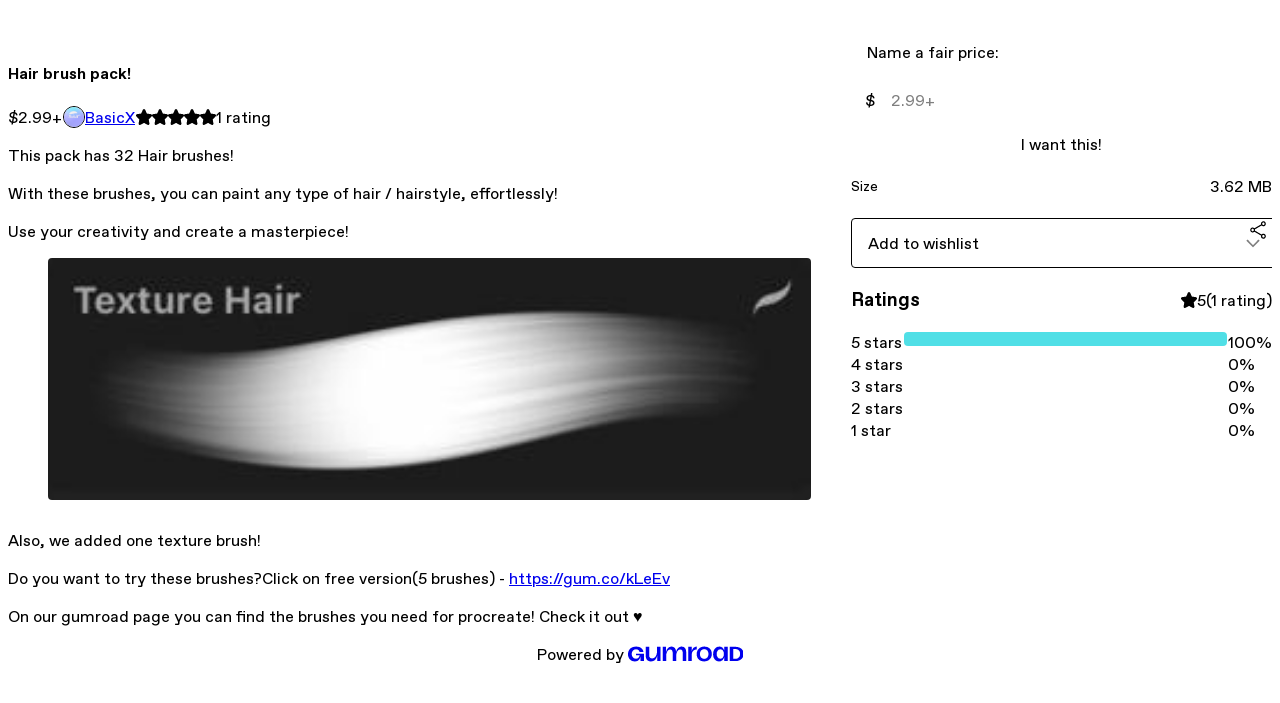

--- FILE ---
content_type: text/html; charset=utf-8
request_url: https://basix-brushes.gumroad.com/l/RSyXxR?a=334737107
body_size: 6883
content:
<!DOCTYPE html>
<html lang="en">
  <head prefix="og: http://ogp.me/ns# fb: http://ogp.me/ns/fb# gumroad: http://ogp.me/ns/fb/gumroad#">
    <link rel="dns-prefetch" href="//assets.gumroad.com">
    <link rel="dns-prefetch" href="//static-2.gumroad.com">
    <link rel="dns-prefetch" href="//public-files.gumroad.com">
  <meta name="action-cable-url" content="wss://cable.gumroad.com/cable" />
  <link rel="stylesheet" crossorigin="anonymous" href="https://assets.gumroad.com/packs/css/design-baf8b59f.css" />
    <style>:root{--accent: 80 223 230;--contrast-accent: 0 0 0;--font-family: "ABC Favorit", "ABC Favorit", sans-serif;--color: 0 0 0;--primary: var(--color);--contrast-primary: 255 255 255;--filled: 255 255 255;--contrast-filled: var(--color);--body-bg: #ffffff;--active-bg: rgb(var(--color) / var(--gray-1));--border-alpha: 1}body{background-color:#ffffff;color:#000;font-family:"ABC Favorit", "ABC Favorit", sans-serif}
</style>

  
  <title inertia="title">Hair brush pack!</title>
<meta name="csrf-param" content="authenticity_token" inertia="meta-name-csrf-param">
<meta name="csrf-token" content="OyU6CROW-zSaFIpJw9vZE_0M7AXrNblx1emxm_mcLQsOc5uGHgpMVucnYWLFD2Cp4daH1miZ-luTJSbLM1oTBA" inertia="meta-name-csrf-token">
<meta charset="utf-8" inertia="meta-charset">
<meta property="fb:app_id" value="149071038533330" inertia="meta-property-fb-app_id">
<meta property="fb:page_id" value="http://www.facebook.com/gumroad" inertia="meta-property-fb-page_id">
<meta property="gr:environment" value="production" inertia="meta-property-gr-environment">
<meta property="og:image" content="https://public-files.gumroad.com/80scya6yf8apxloj64py94t0tt37" inertia="meta-property-og-image">
<meta property="og:image:alt" value="" inertia="meta-property-og-image-alt">
<meta property="og:title" value="Hair brush pack!" inertia="meta-property-og-title">
<meta property="og:site_name" value="Gumroad" inertia="meta-property-og-site_name">
<meta name="viewport" content="initial-scale = 1.0, width = device-width" inertia="meta-name-viewport">
<meta property="stripe:pk" value="pk_live_Db80xIzLPWhKo1byPrnERmym" inertia="meta-property-stripe-pk">
<meta property="stripe:api_version" value="2023-10-16; risk_in_requirements_beta=v1; retrieve_tax_forms_beta=v1;" inertia="meta-property-stripe-api_version">
<meta property="twitter:site" value="@gumroad" inertia="meta-property-twitter-site">
<link rel="search" href="/opensearch.xml" title="Gumroad" type="application/opensearchdescription+xml" inertia="link-1644e96d">
<link rel="shortcut icon" href="https://assets.gumroad.com/images/pink-icon.png" inertia="link-6c5c3bee">
<meta property="gr:google_analytics:enabled" content="true" inertia="meta-property-gr-google_analytics-enabled">
<meta property="gr:fb_pixel:enabled" content="true" inertia="meta-property-gr-fb_pixel-enabled">
<meta property="gr:logged_in_user:id" content="" inertia="meta-property-gr-logged_in_user-id">
<meta property="gr:page:type" value="product" inertia="meta-property-gr-page-type">
<meta property="gr:facebook_sdk:enabled" content="true" inertia="meta-property-gr-facebook_sdk-enabled">
<meta name="description" content="This pack has 32 Hair brushes!With these brushes, you can paint any type of hair / hairstyle, effortlessly!Use your creativity and create a masterpiece!Also, we added one texture brush!Do you want to try these brushes?Click on free version(5 brushes) - https://gum.co/kLeEvOn our gumroad page you can find the brushes you need for procreate! Check it out ♥" inertia="meta-name-description">
<meta property="product:retailer_item_id" content="RSyXxR" inertia="meta-property-product-retailer_item_id">
<meta property="product:price:amount" content="2.99" inertia="meta-property-product-price-amount">
<meta property="product:price:currency" content="USD" inertia="meta-property-product-price-currency">
<meta property="og:description" value="This pack has 32 Hair brushes!With these brushes, you can paint any type of hair / hairstyle, effortlessly!Use your creativity and create a masterpiece!Also, we added one texture brush!Do you want to try these brushes?Click on free version(5 brushes) - https://gum.co/kLeEvOn our gumroad page you can find the brushes you need for procreate! Check it out ♥" inertia="meta-property-og-description">
<meta property="og:url" content="https://basix-brushes.gumroad.com/l/RSyXxR" inertia="meta-property-og-url">
<meta property="og:type" value="gumroad:product" inertia="meta-property-og-type">
<meta property="twitter:title" value="Hair brush pack!" inertia="meta-property-twitter-title">
<meta property="twitter:card" value="summary_large_image" inertia="meta-property-twitter-card">
<meta property="twitter:image" value="https://public-files.gumroad.com/80scya6yf8apxloj64py94t0tt37" inertia="meta-property-twitter-image">
<meta property="twitter:image:alt" value="" inertia="meta-property-twitter-image-alt">
<meta property="twitter:domain" value="Gumroad" inertia="meta-property-twitter-domain">
<meta property="twitter:description" value="This pack has 32 Hair brushes!With these brushes, you can paint any type of hair / hairstyle, effortlessly!Use your creativity and create a masterpiece!Also, we added one texture brush!Do you want ..." inertia="meta-property-twitter-description">
<link rel="preload" as="image" href="https://public-files.gumroad.com/80scya6yf8apxloj64py94t0tt37" inertia="link-f954a91b">
<link rel="preload" as="image" href="https://public-files.gumroad.com/nb5vrua3og40tidalzm2fnonbakj" inertia="link-86c713ab">
<link rel="preload" as="image" href="https://public-files.gumroad.com/g7gqtxpl014v8q8cfoqe81xtv393" inertia="link-ff135c9b">
<link rel="canonical" href="https://basix-brushes.gumroad.com/l/RSyXxR" inertia="canonical">
<link rel="shortcut icon" href="https://public-files.gumroad.com/b8yxbwssfq4l566bd7kvd6506qvx" inertia="link-0489c16e">
</head>

  <body id="product_page" class="group/body mac" style="">
    <div id="design-settings" data-settings="{&quot;font&quot;:{&quot;name&quot;:&quot;ABC Favorit&quot;,&quot;url&quot;:&quot;https://assets.gumroad.com/assets/ABCFavorit-Regular-26182c8c3addf6e4f8889817249c23b22c93233a8212e5e86574459e4dc926e2.woff2&quot;}}" style="display: none;"></div>
    <div id="user-agent-info" data-settings="{&quot;is_mobile&quot;:false}" style="display: none;"></div>
    <div class="react-entry-point" style="display:contents" id="Alert-react-component-fd5cbbe3-d644-411e-9405-ee443fbddd13"><div class="fixed top-4 left-1/2 z-100 w-max max-w-[calc(100vw-2rem)] rounded bg-background md:max-w-sm invisible" style="transform:translateX(-50%) translateY(calc(-100% - var(--spacer-4)));transition:all 0.3s ease-out 0.5s"><div role="alert" class="flex items-start gap-2 rounded border border-border p-3"><div class="flex-1"><div></div></div></div></div></div>
      <script type="application/json" class="js-react-on-rails-component" data-component-name="Alert" data-dom-id="Alert-react-component-fd5cbbe3-d644-411e-9405-ee443fbddd13">{"initial":null}</script>
      


    <div class="flex flex-col lg:flex-row h-screen">
      <main class="flex-1 flex flex-col lg:h-screen overflow-y-auto">
        <div class="flex-1 flex flex-col">
          

<noscript>
  <div id="javascript-notice">
    <strong>JavaScript is required to buy this product.</strong>
    Enable JavaScript in your browser settings and refresh this page to continue.
  </div>
</noscript>



  <script type="application/json" id="js-react-on-rails-context">{"railsEnv":"production","inMailer":false,"i18nLocale":"en","i18nDefaultLocale":"en","rorVersion":"14.0.4","rorPro":false,"href":"https://basix-brushes.gumroad.com/l/RSyXxR?a=334737107","location":"/l/RSyXxR?a=334737107","scheme":"https","host":"basix-brushes.gumroad.com","port":null,"pathname":"/l/RSyXxR","search":"a=334737107","httpAcceptLanguage":null,"design_settings":{"font":{"name":"ABC Favorit","url":"https://assets.gumroad.com/assets/ABCFavorit-Regular-26182c8c3addf6e4f8889817249c23b22c93233a8212e5e86574459e4dc926e2.woff2"}},"domain_settings":{"scheme":"https","app_domain":"gumroad.com","root_domain":"gumroad.com","short_domain":"gum.co","discover_domain":"gumroad.com","third_party_analytics_domain":"gumroad-analytics.com","api_domain":"api.gumroad.com"},"user_agent_info":{"is_mobile":false},"logged_in_user":null,"current_seller":null,"csp_nonce":"aPxirvi3ENvaFpxFClTDxlAQrUXjm/jKn85ogaeEk8g=","locale":"en-US","feature_flags":{"require_email_typo_acknowledgment":true,"disable_stripe_signup":true},"serverSide":false}</script>
<div class="react-entry-point" style="display:contents" id="ProductPage-react-component-300f69f4-7108-4098-98ca-6cd77d29021d"><section aria-label="Product information bar" class="border-0 bg-background" style="overflow:hidden;padding:0;height:0;transition:var(--transition-duration);flex-shrink:0;position:fixed;top:0;left:0;right:0;z-index:var(--z-index-menubar)"><div class="mx-auto flex max-w-product-page items-center justify-between gap-4 p-4 lg:px-8" style="transition:var(--transition-duration);margin-top:0"><div itemscope="" itemProp="offers" itemType="https://schema.org/Offer" class="flex items-center"><span class="group/tooltip relative inline-grid right"><span aria-describedby=":R4l:" style="display:contents"><div class="relative grid grid-flow-col border border-r-0 border-border"><div class="bg-accent px-2 py-1 text-accent-foreground" itemProp="price" content="2.99">$2.99<!-- -->+</div><div class="border-border border-r-transparent border-[calc(0.5lh+--spacing(1))] border-l-1"></div><div class="absolute top-0 right-px bottom-0 border-accent border-r-transparent border-[calc(0.5lh+--spacing(1))] border-l-1"></div></div></span><span role="tooltip" id=":R4l:" class="absolute z-30 hidden w-40 max-w-max rounded-md bg-primary p-3 text-primary-foreground group-focus-within/tooltip:block group-hover/tooltip:block top-1/2 -translate-y-1/2 left-full translate-x-2"><div class="absolute border-6 border-transparent top-1/2 -translate-y-1/2 right-full border-r-primary"></div>$2.99<!-- -->+</span></span><link itemProp="url" href="https://basix-brushes.gumroad.com/l/RSyXxR"/><div itemProp="availability" hidden="">https://schema.org/InStock</div><div itemProp="priceCurrency" hidden="">usd</div><div itemProp="seller" itemType="https://schema.org/Person" hidden=""><div itemProp="name" hidden="">BasicX</div></div></div><h3 class="hidden flex-1 lg:block">Hair brush pack!</h3><div class="shrink-0 items-center gap-1 hidden lg:flex"><span class="icon icon-solid-star"></span><span class="icon icon-solid-star"></span><span class="icon icon-solid-star"></span><span class="icon icon-solid-star"></span><span class="icon icon-solid-star"></span><span class="rating-number">1<!-- --> <!-- -->rating</span></div><a href="https://gumroad.com/checkout?affiliate_id=334737107&amp;product=RSyXxR&amp;quantity=1" target="_top" style="align-items:unset" class="inline-flex items-center justify-center gap-2 cursor-pointer border border-border rounded font-[inherit] no-underline transition-transform hover:-translate-1 hover:shadow active:translate-0 active:shadow-none disabled:opacity-30 disabled:hover:translate-0 disabled:hover:shadow-none px-4 py-3 text-base leading-[1.4] bg-accent text-accent-foreground">I want this!</a></div></section><section class="border-b border-border"><div class="mx-auto w-full max-w-product-page lg:py-16 p-4 lg:px-8"><article class="relative grid rounded border border-border bg-background lg:grid-cols-[2fr_1fr]"><figure class="group relative col-span-full overflow-hidden rounded-t border-b border-border bg-(image:--product-cover-placeholder) bg-cover" aria-label="Product preview"><button class="absolute top-1/2 z-1 mx-3 h-8 w-8 -translate-y-1/2 items-center justify-center all-unset rounded-full border border-border bg-background hidden group-hover:flex right-0" aria-label="Show next cover"><span class="icon icon-arrow-right"></span></button><div class="flex h-full snap-x snap-mandatory items-center overflow-x-scroll overflow-y-hidden [scrollbar-width:none] [&amp;::-webkit-scrollbar]:hidden" style="aspect-ratio:0.9216"><div role="tabpanel" id="2fe09d9e97d37fa0d368fff06d28cf12" class="mt-0! flex min-h-[1px] flex-[1_0_100%] snap-start justify-center border-0! p-0!"></div><div role="tabpanel" id="f5181f4b10fada6d276c0006428469f4" class="mt-0! flex min-h-[1px] flex-[1_0_100%] snap-start justify-center border-0! p-0!"></div><div role="tabpanel" id="2b5b816ba15f43e9eb0a878dd339aa04" class="mt-0! flex min-h-[1px] flex-[1_0_100%] snap-start justify-center border-0! p-0!"></div></div><div role="tablist" aria-label="Select a cover" class="absolute bottom-0 flex w-full flex-wrap justify-center gap-2 p-3"><div role="tab" aria-label="Show cover 1" aria-selected="true" aria-controls="2fe09d9e97d37fa0d368fff06d28cf12" class="block rounded-full border border-current p-2 bg-current"></div><div role="tab" aria-label="Show cover 2" aria-selected="false" aria-controls="f5181f4b10fada6d276c0006428469f4" class="block rounded-full border border-current bg-background p-2"></div><div role="tab" aria-label="Show cover 3" aria-selected="false" aria-controls="2b5b816ba15f43e9eb0a878dd339aa04" class="block rounded-full border border-current bg-background p-2"></div></div></figure><section class="lg:border-r"><header class="grid gap-4 p-6 not-first:border-t"><h1 itemProp="name">Hair brush pack!</h1></header><section class="grid grid-cols-[auto_1fr] gap-[1px] border-t border-border p-0 sm:grid-cols-[auto_auto_minmax(max-content,1fr)]"><div class="px-6 py-4 outline outline-offset-0 outline-border"><div itemscope="" itemProp="offers" itemType="https://schema.org/Offer" class="flex items-center"><span class="group/tooltip relative inline-grid right"><span aria-describedby=":Rl79:" style="display:contents"><div class="relative grid grid-flow-col border border-r-0 border-border"><div class="bg-accent px-2 py-1 text-accent-foreground" itemProp="price" content="2.99">$2.99<!-- -->+</div><div class="border-border border-r-transparent border-[calc(0.5lh+--spacing(1))] border-l-1"></div><div class="absolute top-0 right-px bottom-0 border-accent border-r-transparent border-[calc(0.5lh+--spacing(1))] border-l-1"></div></div></span><span role="tooltip" id=":Rl79:" class="absolute z-30 hidden w-40 max-w-max rounded-md bg-primary p-3 text-primary-foreground group-focus-within/tooltip:block group-hover/tooltip:block top-1/2 -translate-y-1/2 left-full translate-x-2"><div class="absolute border-6 border-transparent top-1/2 -translate-y-1/2 right-full border-r-primary"></div>$2.99<!-- -->+</span></span><link itemProp="url" href="https://basix-brushes.gumroad.com/l/RSyXxR"/><div itemProp="availability" hidden="">https://schema.org/InStock</div><div itemProp="priceCurrency" hidden="">usd</div><div itemProp="seller" itemType="https://schema.org/Person" hidden=""><div itemProp="name" hidden="">BasicX</div></div></div></div><div class="flex flex-wrap items-center gap-2 px-6 py-4 outline outline-offset-0 outline-border"><a href="https://basix-brushes.gumroad.com/" target="_blank" class="relative flex items-center gap-2" rel="noreferrer"><img class="user-avatar" src="https://public-files.gumroad.com/b8yxbwssfq4l566bd7kvd6506qvx"/>BasicX</a></div><div class="flex items-center px-6 py-4 outline outline-offset-0 outline-border max-sm:col-span-full"><div class="flex shrink-0 items-center gap-1"><span class="icon icon-solid-star"></span><span class="icon icon-solid-star"></span><span class="icon icon-solid-star"></span><span class="icon icon-solid-star"></span><span class="icon icon-solid-star"></span><span class="rating-number">1<!-- --> <!-- -->rating</span></div></div></section><section class="border-t border-border p-6"><div class="rich-text"><p>This pack has 32 Hair brushes!</p><p>With these brushes, you can paint any type of hair / hairstyle, effortlessly!</p><p>Use your creativity and create a masterpiece!</p><figure contenteditable="false"><img src="https://public-files.gumroad.com/crhrsvaesurck903wfq2wbrvc15c"></figure><p>Also, we added one texture brush!<br></p><p>Do you want to try these brushes?Click on free version(5 brushes) - <a href="https://gum.co/kLeEv" target="_blank" rel="noopener noreferrer nofollow">https://gum.co/kLeEv</a><br></p><p>On our gumroad page you can find the brushes you need for procreate! Check it out ♥<br></p></div></section></section><section><section class="grid gap-4 p-6 not-first:border-t"><fieldset class=""><legend><label for=":Rb6p9:">Name a fair price:</label></legend><div class="inline-flex items-center w-full gap-2 relative py-0 px-4 min-h-12 border border-border rounded bg-background text-foreground focus-within:outline-2 focus-within:outline-accent focus-within:outline-offset-0 [&amp;&gt;.icon]:text-muted"><div class="inline-flex align-middle px-3 py-2 bg-background text-foreground border border-border truncate rounded-full -ml-2 shrink-0">$</div><input class="font-[inherit] py-3 px-4 text-base leading-[1.4] border border-border rounded block w-full bg-background placeholder:text-muted focus:outline-2 focus:outline-accent focus:outline-offset-0 disabled:cursor-not-allowed disabled:opacity-30 border-none! flex-1 bg-transparent! shadow-none! outline-none! -mx-4 max-w-none" type="text" inputMode="decimal" id=":Rb6p9:" maxLength="10" placeholder="2.99+" autoComplete="off" aria-invalid="false" aria-label="Price" value=""/></div></fieldset><a href="https://gumroad.com/checkout?affiliate_id=334737107&amp;product=RSyXxR&amp;quantity=1" target="_top" style="align-items:unset" class="inline-flex items-center justify-center gap-2 cursor-pointer border border-border rounded font-[inherit] no-underline transition-transform hover:-translate-1 hover:shadow active:translate-0 active:shadow-none disabled:opacity-30 disabled:hover:translate-0 disabled:hover:shadow-none px-4 py-3 text-base leading-[1.4] bg-accent text-accent-foreground">I want this!</a><div class="grid divide-y divide-solid divide-border rounded border border-border bg-background"><div class="flex flex-wrap items-center justify-between gap-4 p-4"><h5 class="grow font-bold">Size</h5><div>3.62 MB</div></div></div><div class="grid grid-cols-[1fr_auto] gap-2"><div class="relative"><div role="combobox" aria-expanded="false" aria-controls=":R5op9:" tabindex="0" class="input " aria-label="Add to wishlist"><span class="fake-input text-singleline">Add to wishlist</span><span class="icon icon-outline-cheveron-down"></span></div><div hidden=""><datalist id=":R5op9:" class="absolute top-full left-0 z-10 block w-full overflow-auto rounded-b border border-t-0 border-border bg-background py-2 shadow"><div role="option" id=":R5op9:-0" class="px-4 py-2 cursor-pointer flex items-center"><div><span class="icon icon-plus"></span> New wishlist</div></div></datalist></div></div><div><button class="inline-flex items-center justify-center gap-2 border border-border rounded text-current font-[inherit] no-underline transition-transform hover:-translate-1 hover:shadow active:translate-0 active:shadow-none disabled:opacity-30 disabled:hover:translate-0 disabled:hover:shadow-none px-4 py-3 text-base leading-[1.4] bg-transparent cursor-pointer outline-none all-unset focus-visible:outline-none" type="button" aria-haspopup="dialog" aria-expanded="false" aria-controls="radix-:R9op9:" data-state="closed" aria-label="Share"><span class="icon icon-share"></span></button></div><div data-radix-popper-content-wrapper="" style="position:fixed;left:0;top:0;transform:translate(0, -200%);min-width:max-content;--radix-popper-transform-origin:"><div data-side="bottom" data-align="start" data-state="closed" role="dialog" id="radix-:R9op9:" class="z-30 w-max max-w-[calc(100vw-2rem)] rounded-sm border border-border bg-background p-4 text-foreground shadow outline-none focus-visible:outline-none data-[state=closed]:hidden" style="--radix-popover-content-transform-origin:var(--radix-popper-transform-origin);--radix-popover-content-available-width:var(--radix-popper-available-width);--radix-popover-content-available-height:var(--radix-popper-available-height);--radix-popover-trigger-width:var(--radix-popper-anchor-width);--radix-popover-trigger-height:var(--radix-popper-anchor-height);animation:none" tabindex="-1"><div class="grid grid-cols-1 gap-4"><a href="https://twitter.com/intent/tweet?url=https%3A%2F%2Fbasix-brushes.gumroad.com%2Fl%2FRSyXxR&amp;text=Buy%20Hair%20brush%20pack!%20on%20%40Gumroad" target="_blank" rel="noopener noreferrer" class="inline-flex items-center justify-center gap-2 cursor-pointer border rounded font-[inherit] no-underline transition-transform hover:-translate-1 hover:shadow active:translate-0 active:shadow-none disabled:opacity-30 disabled:hover:translate-0 disabled:hover:shadow-none px-4 py-3 text-base leading-[1.4] bg-black text-white border-black"><span class="brand-icon brand-icon-twitter"></span>Share on X</a><a href="https://www.facebook.com/sharer/sharer.php?u=https%3A%2F%2Fbasix-brushes.gumroad.com%2Fl%2FRSyXxR&amp;quote=Hair%20brush%20pack!" target="_blank" rel="noopener noreferrer" class="inline-flex items-center justify-center gap-2 cursor-pointer border rounded font-[inherit] no-underline transition-transform hover:-translate-1 hover:shadow active:translate-0 active:shadow-none disabled:opacity-30 disabled:hover:translate-0 disabled:hover:shadow-none px-4 py-3 text-base leading-[1.4] bg-[#4267b2] text-white border-[#4267b2]"><span class="brand-icon brand-icon-facebook"></span>Share on Facebook</a><span class="group/tooltip relative inline-grid bottom"><span aria-describedby=":R1mpop9:" style="display:contents"><span class="contents"><button class="inline-flex items-center justify-center gap-2 cursor-pointer border border-border rounded text-current font-[inherit] no-underline transition-transform hover:-translate-1 hover:shadow active:translate-0 active:shadow-none disabled:opacity-30 disabled:hover:translate-0 disabled:hover:shadow-none px-4 py-3 text-base leading-[1.4] bg-transparent" type="button" aria-label="Copy product URL"><span class="icon icon-link"></span> Copy link</button></span></span><span role="tooltip" id=":R1mpop9:" class="absolute z-30 hidden w-40 max-w-max rounded-md bg-primary p-3 text-primary-foreground group-focus-within/tooltip:block group-hover/tooltip:block left-1/2 -translate-x-1/2 top-full translate-y-2"><div class="absolute border-6 border-transparent left-1/2 -translate-x-1/2 bottom-full border-b-primary"></div>Copy product URL</span></span></div><span style="position:absolute;top:0;transform-origin:center 0;transform:rotate(180deg);visibility:hidden"><svg class="fill-black data-[state=closed]:hidden dark:fill-foreground/35" style="display:block" width="16" height="8" viewBox="0 0 30 10" preserveAspectRatio="none"><polygon points="0,0 30,0 15,10"></polygon></svg></span></div></div></div></section><section class="grid gap-4 p-6 not-first:border-t"><header class="flex items-center justify-between"><h3>Ratings</h3><div class="flex shrink-0 items-center gap-1"><span class="icon icon-solid-star"></span><div class="rating-average">5</div>(<!-- -->1 rating<!-- -->)</div></header><div itemProp="aggregateRating" itemType="https://schema.org/AggregateRating" itemscope="" hidden=""><div itemProp="reviewCount">1</div><div itemProp="ratingValue">5</div></div><section class="grid grid-cols-[auto_1fr_auto] gap-3" aria-label="Ratings histogram"><div>5 stars</div><meter aria-label="5 stars" value="1"></meter><div>100%</div><div>4 stars</div><meter aria-label="4 stars" value="0"></meter><div>0%</div><div>3 stars</div><meter aria-label="3 stars" value="0"></meter><div>0%</div><div>2 stars</div><meter aria-label="2 stars" value="0"></meter><div>0%</div><div>1 star</div><meter aria-label="1 star" value="0"></meter><div>0%</div></section></section></section></article></div></section><footer class="px-4 py-8 text-center lg:py-16"><div>Powered by <a href="https://gumroad.com/" class="logo-full" aria-label="Gumroad"></a></div></footer></div>
      <script type="application/json" class="js-react-on-rails-component" data-component-name="ProductPage" data-dom-id="ProductPage-react-component-300f69f4-7108-4098-98ca-6cd77d29021d">{"product":{"id":"WT-rHSKUJ29o4CyJeVDtdQ==","permalink":"RSyXxR","name":"Hair brush pack!","seller":{"id":"2281595258506","name":"BasicX","avatar_url":"https://public-files.gumroad.com/b8yxbwssfq4l566bd7kvd6506qvx","profile_url":"https://basix-brushes.gumroad.com/"},"collaborating_user":null,"covers":[{"url":"https://public-files.gumroad.com/80scya6yf8apxloj64py94t0tt37","original_url":"https://public-files.gumroad.com/rib1c4mfjac3wx7s13pepm9u0fyr","thumbnail":null,"id":"2fe09d9e97d37fa0d368fff06d28cf12","type":"image","filetype":"png","width":670,"height":726,"native_width":1152,"native_height":1250},{"url":"https://public-files.gumroad.com/nb5vrua3og40tidalzm2fnonbakj","original_url":"https://public-files.gumroad.com/tyktwkpmjphln0qsc3yuf9b5jjbv","thumbnail":null,"id":"f5181f4b10fada6d276c0006428469f4","type":"image","filetype":"png","width":670,"height":500,"native_width":990,"native_height":740},{"url":"https://public-files.gumroad.com/g7gqtxpl014v8q8cfoqe81xtv393","original_url":"https://public-files.gumroad.com/klc4h8uez9zw8r3ppdru6wi7ai0q","thumbnail":null,"id":"2b5b816ba15f43e9eb0a878dd339aa04","type":"image","filetype":"png","width":656,"height":740,"native_width":656,"native_height":740}],"main_cover_id":"2fe09d9e97d37fa0d368fff06d28cf12","thumbnail_url":null,"quantity_remaining":null,"long_url":"https://basix-brushes.gumroad.com/l/RSyXxR","is_sales_limited":false,"ratings":{"count":1,"average":5.0,"percentages":[0,0,0,0,100]},"custom_button_text_option":"i_want_this_prompt","is_compliance_blocked":false,"is_published":true,"is_stream_only":false,"streamable":false,"sales_count":null,"summary":null,"attributes":[{"name":"Size","value":"3.62 MB"}],"description_html":"\u003cp\u003eThis pack has 32 Hair brushes!\u003c/p\u003e\u003cp\u003eWith these brushes, you can paint any type of hair / hairstyle, effortlessly!\u003c/p\u003e\u003cp\u003eUse your creativity and create a masterpiece!\u003c/p\u003e\u003cfigure contenteditable=\"false\"\u003e\u003cimg src=\"https://public-files.gumroad.com/crhrsvaesurck903wfq2wbrvc15c\"\u003e\u003c/figure\u003e\u003cp\u003eAlso, we added one texture brush!\u003cbr\u003e\u003c/p\u003e\u003cp\u003eDo you want to try these brushes?Click on free version(5 brushes) - \u003ca href=\"https://gum.co/kLeEv\" target=\"_blank\" rel=\"noopener noreferrer nofollow\"\u003ehttps://gum.co/kLeEv\u003c/a\u003e\u003cbr\u003e\u003c/p\u003e\u003cp\u003eOn our gumroad page you can find the brushes you need for procreate! Check it out ♥\u003cbr\u003e\u003c/p\u003e","currency_code":"usd","price_cents":299,"rental_price_cents":null,"pwyw":{"suggested_price_cents":null},"eligible_for_installment_plans":true,"allow_installment_plan":false,"installment_plan":null,"is_legacy_subscription":false,"is_tiered_membership":false,"is_recurring_billing":false,"is_physical":false,"custom_view_content_button_text":null,"is_multiseat_license":false,"hide_sold_out_variants":false,"native_type":"digital","preorder":null,"duration_in_months":null,"rental":null,"is_quantity_enabled":false,"free_trial":null,"recurrences":null,"options":[],"analytics":{"google_analytics_id":null,"facebook_pixel_id":null,"free_sales":true},"has_third_party_analytics":false,"ppp_details":null,"can_edit":false,"refund_policy":null,"bundle_products":[],"public_files":[],"audio_previews_enabled":true},"discount_code":null,"purchase":null,"wishlists":[],"currency_code":"usd","show_ratings_filter":true,"creator_profile":{"external_id":"2281595258506","avatar_url":"https://public-files.gumroad.com/b8yxbwssfq4l566bd7kvd6506qvx","name":"BasicX","twitter_handle":null,"subdomain":"basix-brushes.gumroad.com"},"sections":[],"main_section_index":0}</script>
      


        </div>
      </main>
    </div>
    <script src="https://assets.gumroad.com/assets/application-cbf244e9109e70d7b04497041636f00173a1e588f9b879b3a3ef11f8dfb86e5c.js" type="b4e93b197484ab2f31462995-text/javascript"></script>
    
        <script src="https://assets.gumroad.com/packs/js/webpack-runtime-f16142b20fe261615c38.js" defer="defer" type="b4e93b197484ab2f31462995-text/javascript"></script>
<script src="https://assets.gumroad.com/packs/js/webpack-commons-4a5a7c9c28f5d5ad3935.js" defer="defer" type="b4e93b197484ab2f31462995-text/javascript"></script>
<script src="https://assets.gumroad.com/packs/js/5035-2772a1f20c07220276f6.js" defer="defer" type="b4e93b197484ab2f31462995-text/javascript"></script>
<script src="https://assets.gumroad.com/packs/js/4310-73f14bc4e50e01884170.js" defer="defer" type="b4e93b197484ab2f31462995-text/javascript"></script>
<script src="https://assets.gumroad.com/packs/js/product-6680ceac52e43320e3b2.js" defer="defer" type="b4e93b197484ab2f31462995-text/javascript"></script>

  <script src="/cdn-cgi/scripts/7d0fa10a/cloudflare-static/rocket-loader.min.js" data-cf-settings="b4e93b197484ab2f31462995-|49" defer></script><script defer src="https://static.cloudflareinsights.com/beacon.min.js/vcd15cbe7772f49c399c6a5babf22c1241717689176015" integrity="sha512-ZpsOmlRQV6y907TI0dKBHq9Md29nnaEIPlkf84rnaERnq6zvWvPUqr2ft8M1aS28oN72PdrCzSjY4U6VaAw1EQ==" nonce="aPxirvi3ENvaFpxFClTDxlAQrUXjm/jKn85ogaeEk8g=" data-cf-beacon='{"rayId":"9c6e9a003bab2e5c","version":"2025.9.1","serverTiming":{"name":{"cfExtPri":true,"cfEdge":true,"cfOrigin":true,"cfL4":true,"cfSpeedBrain":true,"cfCacheStatus":true}},"token":"5070e21320304a1ba2b0a42ce9682840","b":1}' crossorigin="anonymous"></script>
</body>
</html>
